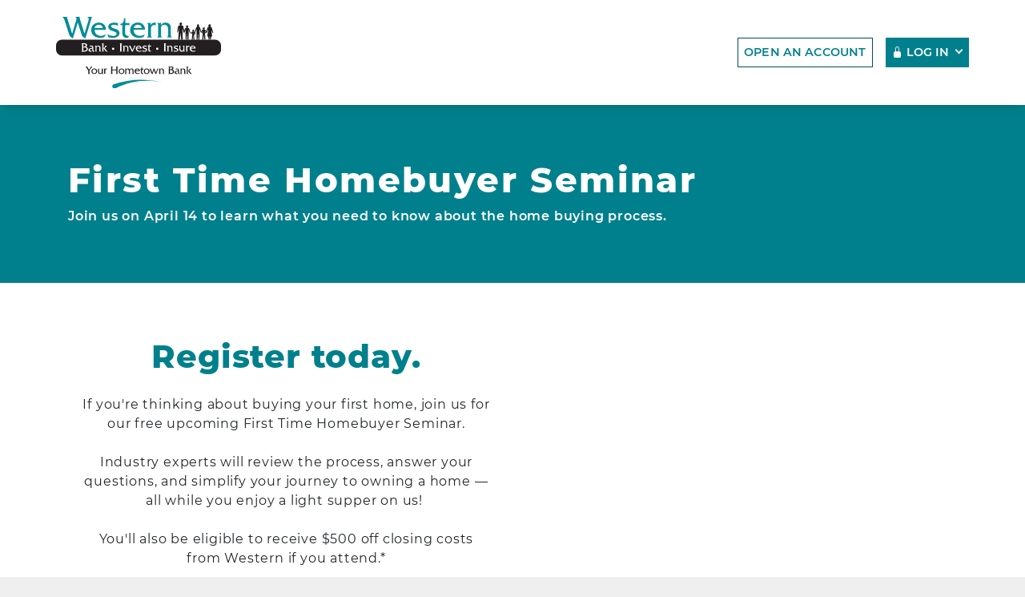

--- FILE ---
content_type: text/html; charset=utf-8
request_url: https://www.westernbanks.com/home-seminar/
body_size: 6084
content:

<!doctype html>
<html lang="en">
<head>
    
<!-- Google Tag Manager -->
<script>
    window.dataLayer = window.dataLayer || [];
    (function(w,d,s,l,i){w[l]=w[l]||[];w[l].push({'gtm.start':new Date().getTime(),event:'gtm.js'});
    var f=d.getElementsByTagName(s)[0], j=d.createElement(s), dl=l!='dataLayer'?'&l='+l:'';
    j.async=true; j.src='https://www.googletagmanager.com/gtm.js?id='+i+dl;
    f.parentNode.insertBefore(j,f);
    })(window,document,'script','dataLayer','GTM-N66NWBS');
</script>
<!-- End Google Tag Manager -->

<meta charset="utf-8">
<meta content="width=device-width, initial-scale=1, shrink-to-fit=no" name="viewport">
<meta http-equiv="X-UA-Compatible" content="IE=edge" />
    <meta name="robots" content="noindex" />

<!-- Pre-Load -->
<link rel="preload" as="font" type="font/woff2" crossorigin="anonymous" href="/fonts/Montserrat/montserrat-v15-latin-regular.woff2" />
<link rel="preload" as="font" type="font/woff2" crossorigin="anonymous" href="/fonts/Montserrat/montserrat-v15-latin-800.woff2" />
<link rel="preload" as="font" type="font/woff2" crossorigin="anonymous" href="/fonts/Montserrat/montserrat-v15-latin-600.woff2" />
<link rel="preload" as="font" type="font/woff2" crossorigin="anonymous" href="/fonts/Montserrat/montserrat-v15-latin-500.woff2" />
<link rel="preload" as="font" type="font/woff2" crossorigin="anonymous" href="/fonts/Montserrat/montserrat-v15-latin-italic.woff2" />
<link rel="preload" as="font" type="font/woff2" crossorigin="anonymous" href="/fonts/Bootstrap-icons/bootstrap-icons.woff2?856008caa5eb66df68595e734e59580d" />
<link rel="preload" as="style" href="/css/umbraco-blockgridlayout.css?v=s718SDUZEkFfU6GHYGDItkPeYn0uQgp3P_lTp6dLXso" />
<link rel="preload" as="style" href="/css/main.css?v=PufADgpSihj5uqHIhTMpGdoyFQdbgThU_32alVKilQE" />
<link rel="preload" as="script" href="/scripts/main.min.js?v=o_JfetZDnPmm2ioUHmwOI6H81dI2w_kUbVEMZTSrI1E" />
<link rel="preload" as="image" type="image/svg+xml" href="/images/western-state-bank-logo.svg" />
<link rel="preload" as="image" href="/images/equal-housing-seal.png" />
<link rel="preload" as="image" href="/images/fdic-seal.png" />

<title>Home Seminar | Western State Bank</title>
<meta name="description" content="See details about our upcoming First Time Homebuyer Seminar. ">
<meta name="theme-color" content="white">
<link rel="canonical" itemprop="url" href="https://www.westernbanks.com/home-seminar/" />

<!-- Favicons -->
<link rel="apple-touch-icon" sizes="180x180" href="/images/favicons/apple-touch-icon.png" />
<link rel="icon" type="image/png" sizes="32x32" href="/images/favicons/favicon-32x32.png" />
<link rel="icon" type="image/png" sizes="16x16" href="/images/favicons/favicon-16x16.png" />
<link rel="icon" type="image/x-icon" href="/images/favicons/favicon.ico" />

<!-- Open Graph -->
<meta property="og:type" content="website" />
<meta property="og:title" content="Home Seminar" />
<meta property="og:description" content="See details about our upcoming First Time Homebuyer Seminar. " />
<meta property="og:url" content="/home-seminar/" />
<meta property="twitter:card" content="summary_large_image" />
    <meta property="og:image" content="/media/k4bh2zqn/fthb-landing-page.jpg?width=1200&amp;height=630&amp;v=1db71d0cfd3ebb0" />
    <meta property="og:image:width" content="1200" />
    <meta property="og:image:height" content="630" />

<!-- Main CSS -->
<link rel="stylesheet" href="/css/umbraco-blockgridlayout.css?v=s718SDUZEkFfU6GHYGDItkPeYn0uQgp3P_lTp6dLXso" />
<link rel="stylesheet" href="/css/main.css?v=PufADgpSihj5uqHIhTMpGdoyFQdbgThU_32alVKilQE" />


    <!-- Structured Data Markup -->
    
</head>
<body>
    <!-- Google Tag Manager (noscript) -->
    <noscript><iframe src="https://www.googletagmanager.com/ns.html?id=GTM-N66NWBS" height="0" width="0" style="display:none;visibility:hidden"></iframe></noscript>
    <!-- End Google Tag Manager (noscript) -->

    
<a href="#main" class="skip-link">Skip to main content</a>

<!-- Site header -->

<header class="site-header">
    <div class="container px-0 py-1 py-lg-2">
        <nav class="site-header__navbar navbar px-lg-0 navbar-expand-lg">
            <div class="site-header__branding navbar-brand">
                    <a href="/" class="site-header__logo"><img src="/images/western-state-bank-logo.svg" data-fallback-img="~/images/western-state-bank-logo.png" alt="Western State Bank"></a>
                <span class="sr-only">Western State Bank</span>
            </div>
            <button class="navbar-toggler" type="button" data-toggle="collapse" data-target="#navbarSupportedContent" aria-controls="navbarSupportedContent" aria-expanded="false">
                <span class="site-header__burger-wrapper toggle-hamburger__wrapper">
                    <span class="site-header__burger-bun toggle-hamburger__bun"></span>
                    <span class="site-header__burger-bun toggle-hamburger__bun"></span>
                    <span class="site-header__burger-bun toggle-hamburger__bun"></span>
                </span>
                <span class="site-header__burger-text toggle-hamburger__text text-uppercase">
                    Menu
                </span>
            </button>
            <div class="site-header__navbar-collapse collapse navbar-collapse" id="navbarSupportedContent">
                <div class="account-nav-container--mobile"></div>
                <div class="site-header__main-nav">
                    <div class="account-nav-container--desktop">
                        <div class="site-header__account-nav">
                                    <a class="btn btn-outline-primary" href="/deposit-account-contact-form/">Open an account</a>
                                <div class="btn-group dropdown">
                                    <button class="btn btn-primary dropdown-toggle" type="button" id="dropdownLogIn" data-toggle="dropdown" aria-expanded="false">
                                        <i class="bi bi-lock-fill"></i> Log In
                                    </button>
                                    <ul class="site-header__login-dropdown dropdown-menu dropdown-menu-right" aria-labelledby="dropdownLogIn">
                                        <li><h4>Choose Account Type</h4></li>
                                            <li><a class="btn btn-secondary" href="https://web15.secureinternetbank.com/PBI_PBI1151/Login/091307149">Personal banking</a></li>
                                            <li><a class="btn btn-secondary" href="https://web15.secureinternetbank.com/EBC_EBC1151/Login/091307149">Business banking</a></li>
                                    </ul>
                                </div>
                        </div>
                    </div>
                </div>
            </div>
        </nav>
    </div>
</header>


    <main id="main" class="site-main">
        
<div class="hero hero--general">
    <div class="container">
        <div class="hero__content">
                <h1 class="display-heading h3">First Time Homebuyer Seminar</h1>
            <p>Join us on April 14 to learn what you need to know about the home buying process.</p>
        </div>
    </div>
</div>


        





<div class="umb-block-grid"
     data-grid-columns="12;"
     style="--umb-block-grid--grid-columns: 12;">
    
<div class="umb-block-grid__layout-container">
        <div
            class="umb-block-grid__layout-item"
            data-content-element-type-alias="layout2Column"
            data-content-element-type-key="97ffaf4b-84f6-36c4-b5ad-901c3b2e3103"
            data-element-udi="umb://element/5595365b831b412d88789d1b3be4a432"
            data-col-span="12"
            data-row-span="1"
            style=" --umb-block-grid--item-column-span: 12; --umb-block-grid--item-row-span: 1; ">


<div class="grid-layout none">
    <div class="container">
        
<div class="umb-block-grid__area-container"
     style="--umb-block-grid--area-grid-columns: 12;">

<div class="umb-block-grid__area"
     data-area-col-span="6"
     data-area-row-span="1"
     data-area-alias="area_0"
     style="--umb-block-grid--grid-columns: 6;--umb-block-grid--area-column-span: 6; --umb-block-grid--area-row-span: 1;">
    
<div class="umb-block-grid__layout-container">
        <div
            class="umb-block-grid__layout-item"
            data-content-element-type-alias="callToActionBlock"
            data-content-element-type-key="a2abddb8-0e78-4249-b02f-d6f0d30e9a86"
            data-element-udi="umb://element/59484061410141bbb5b09e4984a384bf"
            data-col-span="6"
            data-row-span="1"
            style=" --umb-block-grid--item-column-span: 6; --umb-block-grid--item-row-span: 1; ">



<div class="cta-block">
    <div class="cta-block__content px-lg-3">
        <div class="rich-text-area text-center">
            <h3>Register today.</h3>
            <p><p>If you're thinking about buying your first home, join us for our free upcoming First Time Homebuyer Seminar.</p>
<p>Industry experts will review the process, answer your questions, and simplify your journey to owning a home — all while you enjoy a light supper on us!&nbsp;</p>
<p>You'll also be eligible to receive $500 off closing costs from Western if you attend.*</p>
<p><strong>When:&nbsp;</strong>Tuesday, April 14 | 5:30 - 8:00 p.m.&nbsp;</p>
<p><strong>Where:&nbsp;</strong>Western State Bank administration building in West Fargo (825 13th Ave E)</p>
<p><strong>How to register:&nbsp;</strong>Complete the form to reserve your spot</p>
<p><strong>RSVP by April 1 to secure your tickets!</strong></p></p>
        </div>
    </div>
</div>        </div>
</div>

</div>

<div class="umb-block-grid__area"
     data-area-col-span="6"
     data-area-row-span="1"
     data-area-alias="area_1"
     style="--umb-block-grid--grid-columns: 6;--umb-block-grid--area-column-span: 6; --umb-block-grid--area-row-span: 1;">
    
<div class="umb-block-grid__layout-container">
        <div
            class="umb-block-grid__layout-item"
            data-content-element-type-alias="rawHtmlBlock"
            data-content-element-type-key="9d721d6d-c884-44b2-8bbe-720367ca3bf0"
            data-element-udi="umb://element/1f267bd4e25b45b9837691782ca79d64"
            data-col-span="6"
            data-row-span="1"
            style=" --umb-block-grid--item-column-span: 6; --umb-block-grid--item-row-span: 1; ">


<div class="raw-html-block">
    <div class="raw-html-block_content">
<a name="form2007797971" id="formAnchor2007797971"></a>
<script src="https://fs9.formsite.com/include/form/embedManager.js?2007797971"></script>
<script>
EmbedManager.embed({
	key: "https://fs9.formsite.com/res/showFormEmbed?EParam=jFMIig1ZP56CHPyoZ6Kg6AwO3Xm_5UfnFzpUCZwnDno&2007797971",
	width: "100%"
});
</script>    </div>
</div>        </div>
</div>

</div>
</div>

    </div>
</div>        </div>
</div>

</div>


    </main>

    
<footer id="footer" class="site-footer">
    <div class="container px-0">
        <div class="row">
            <div class="col-sm-12 col-lg-4">
                <a href="/" class="site-footer__logo"><img src="/images/western-state-bank-logo.svg" data-fallback-img="~/images/western-state-bank-logo.png" alt="Western State Bank"></a>
            </div>
                    <div class="col-sm-6 col-md-3 col-lg-2">
                        <h3 class="subhead"><a href="/personal/">Personal</a></h3>
                            <ul class="footer-nav">
                                    <li><a href="/personal/checking/">Checking</a></li>
                                    <li><a href="/personal/savings/">Savings</a></li>
                                    <li><a href="/personal/high-balance-deposits/">High-Balance Deposits</a></li>
                                    <li><a href="/personal/mortgages-and-home-equity/">Mortgages and Home Equity</a></li>
                                    <li><a href="/personal/consumer-loans/">Consumer Loans</a></li>
                                    <li><a href="/personal/credit-cards/">Credit Cards</a></li>
                                    <li><a href="/personal/digital-banking/">Digital Banking</a></li>
                                    <li><a href="/personal/clubs-and-programs/">Clubs and Programs</a></li>
                            </ul>
                    </div>
                    <div class="col-sm-6 col-md-3 col-lg-2">
                        <h3 class="subhead"><a href="/business/">Business</a></h3>
                            <ul class="footer-nav">
                                    <li><a href="/business/checking/">Checking</a></li>
                                    <li><a href="/business/savings/">Savings</a></li>
                                    <li><a href="/business/high-balance-deposits/">High-Balance Deposits</a></li>
                                    <li><a href="/business/loans-and-credit-lines/">Loans and Credit Lines</a></li>
                                    <li><a href="/business/credit-cards/">Credit Cards</a></li>
                                    <li><a href="/business/treasury-management/">Treasury Management</a></li>
                                    <li><a href="/business/agricultural-banking/">Agricultural Banking</a></li>
                                    <li><a href="/business/digital-banking/">Digital Banking</a></li>
                                    <li><a href="/business/western-at-work/">Western at Work</a></li>
                            </ul>
                    </div>
                    <div class="col-sm-6 col-md-3 col-lg-2">
                        <h3 class="subhead"><a href="/investments/">Investments</a></h3>
                    </div>
                    <div class="col-sm-6 col-md-3 col-lg-2">
                        <h3 class="subhead"><a href="/western-difference/">Western Difference</a></h3>
                    </div>
        </div>

        <div class="row">
            <div class="site-footer__copyright col-sm-12 col-md-6 col-lg-6">
                <p>Western State Bank &copy; <span id="year">2026</span>. All Rights Reserved.</p>
            </div>
            <div class="col-sm-12 col-md-6 col-lg-6 text-md-right">
                    <div class="site-footer__newsletter-signup">
                        <a href="/newsletter-signup/">Sign up for our newsletter</a>
                    </div>
                    <ul class="site-footer__social-bar">
                            <li><a href="https://facebook.com/westernstatebank" title="facebook"><img src="/images/facebook.svg" alt="Follow us on facebook" width="48" height="48" loading="lazy" /></a></li>
                            <li><a href="https://instagram.com/westernstatebank/" title="instagram"><img src="/images/instagram.svg" alt="Follow us on instagram" width="48" height="48" loading="lazy" /></a></li>
                            <li><a href="https://twitter.com/westernbanks" title="twitter"><img src="/images/twitter.svg" alt="Follow us on twitter" width="48" height="48" loading="lazy" /></a></li>
                            <li><a href="https://www.linkedin.com/company/westernstatebank/" title="linkedin"><img src="/images/linkedin.svg" alt="Follow us on linkedin" width="48" height="48" loading="lazy" /></a></li>
                    </ul>
            </div>
        </div>

            <div class="row">
                <div class="site-footer__disclaimer col-lg-12">
                    <p data-pm-slice="1 1 [&quot;list&quot;,{},&quot;list_item&quot;,{&quot;indent&quot;:1,&quot;type&quot;:&quot;bulleted&quot;}]"><sup>*Valid on new purchases only. Must result in a closed loan to receive discount. Discount can be combined only with Western State Bank’s Hometown Heroes program (regardless of whether other Hometown Hero ads state that offers cannot be combined), and not any other offers. Loan must be originated through the mortgage department. Financing available upon credit approval. </sup><sup>Member FDIC. Equal Housing Lender</sup></p>
<p><sub>No purchase necessary.&nbsp;</sub></p><p>Routing #091307149</p>
<p>NOTICE: Western State Bank has no control over information at any site hyperlinked to or from this site. Western State Bank makes no representation concerning and is not responsible for the quality, content, nature, or reliability of any hyperlinked site and is providing this hyperlink to you only as a convenience. The inclusion of any hyperlink does not imply any endorsement, investigation, verification or monitoring by Western State Bank of any information in any hyperlinked site. In no event shall Western State Bank be responsible for your use of a hyperlinked site.</p>
<p>Bank NMLS #409352</p>
                </div>
            </div>

        <div class="site-footer__legal">
                <div class="row">
                    <div class="col-sm-12 col-md-6 col-lg-8">
                            <ul class="footer-nav site-footer__disclosures">
                                    <li><a href="/media/h4nj43rh/terms-of-use_5_11.pdf" target="_blank">Terms of Use</a></li>
                                    <li><a href="/usa-patriot-act/">USA Patriot Act</a></li>
                                    <li><a href="/media/uw5fvtnm/u-s-consumer-privacy-notice.pdf" target="_blank">Consumer Privacy Notice</a></li>
                                    <li><a href="/privacy-policy/">Privacy Policy</a></li>
                                    <li><a href="/secure-email/">Secure Email</a></li>
                                    <li><a href="/news/">News</a></li>
                            </ul>
                    </div>
                    <div class="site-footer__seals col-sm-12 col-md-6 col-lg-4 text-md-right">
                            <a href="https://www.hud.gov/" target="_bank"><img src="/images/equal-housing-seal.png" alt="U.S. Department of Housing and Urban Development" /></a>
                            <a href="https://www.fdic.gov/" target="_blank"><img src="/images/fdic-seal.png" alt="FDIC" /></a>
                    </div>
                </div>
        </div>
    </div>
</footer>


    
<!-- Project Scripts -->
    <script>
        var safeListArray = ['westernbanks.zixportal.com', 'westernequipmentfinance.com', 'westernbanksmortgage.mymortgage-online.com', 'westernbanks.loanwebcenter.com', 'web15.secureinternetbank.com/PBI_PBI1151/Login/091307149', 'web15.secureinternetbank.com/PBI_PBI1151/Enroll/091307149', 'web15.secureinternetbank.com/EBC_EBC1151/Login/091307149', 'na3.docusign.net', 'powerforms.docusign.net', 'tel:', 'mailto:'];
    </script>
<script src="/scripts/main.min.js?v=o_JfetZDnPmm2ioUHmwOI6H81dI2w_kUbVEMZTSrI1E"></script>

</body>
</html>


--- FILE ---
content_type: text/css
request_url: https://www.westernbanks.com/css/umbraco-blockgridlayout.css?v=s718SDUZEkFfU6GHYGDItkPeYn0uQgp3P_lTp6dLXso
body_size: 384
content:
.umb-block-grid__layout-container{position:relative;display:-ms-grid;display:grid;-ms-grid-columns:(minmax(0,1fr)) [var(--umb-block-grid--grid-columns,1) ];grid-template-columns:repeat(var(--umb-block-grid--grid-columns,1),minmax(0,1fr));grid-auto-flow:row;grid-auto-rows:minmax(50px,-webkit-min-content);grid-auto-rows:minmax(50px,min-content);-moz-column-gap:var(--umb-block-grid--column-gap,0);column-gap:var(--umb-block-grid--column-gap,0);row-gap:var(--umb-block-grid--row-gap,0)}.umb-block-grid__layout-item{position:relative;-ms-grid-column-span:min(var(--umb-block-grid--item-column-span,1) * 3,var(--umb-block-grid--grid-columns));grid-column-end:span min(var(--umb-block-grid--item-column-span,1) * 3,var(--umb-block-grid--grid-columns));grid-row:span var(--umb-block-grid--item-row-span,1)}.umb-block-grid__area-container,.umb-block-grid__block--view::part(area-container){position:relative;display:-ms-grid;display:grid;-ms-grid-columns:(minmax(0,1fr)) [var(--umb-block-grid--area-grid-columns,var(--umb-block-grid--grid-columns,1)) ];grid-template-columns:repeat(var(--umb-block-grid--area-grid-columns,var(--umb-block-grid--grid-columns,1)),minmax(0,1fr));grid-auto-flow:row;grid-auto-rows:minmax(50px,-webkit-min-content);grid-auto-rows:minmax(50px,min-content);-moz-column-gap:var(--umb-block-grid--areas-column-gap,0);column-gap:var(--umb-block-grid--areas-column-gap,0);row-gap:var(--umb-block-grid--areas-row-gap,0)}.umb-block-grid__area{position:relative;height:100%;display:flex;flex-direction:column;-ms-grid-column-span:min(var(--umb-block-grid--area-column-span,1) * 3,var(--umb-block-grid--area-grid-columns));grid-column-end:span min(var(--umb-block-grid--area-column-span,1) * 3,var(--umb-block-grid--area-grid-columns));grid-row:span var(--umb-block-grid--area-row-span,1)}.layout{position:relative;border-radius:3px;height:100%;box-sizing:border-box;border:1px solid #e9e9eb;background-color:#fff;padding:20px}@media (min-width:1024px){.umb-block-grid__layout-item{-ms-grid-column-span:min(var(--umb-block-grid--item-column-span,1),var(--umb-block-grid--grid-columns));grid-column-end:span min(var(--umb-block-grid--item-column-span,1),var(--umb-block-grid--grid-columns))}.umb-block-grid__area{-ms-grid-column-span:min(var(--umb-block-grid--area-column-span,1),var(--umb-block-grid--area-grid-columns));grid-column-end:span min(var(--umb-block-grid--area-column-span,1),var(--umb-block-grid--area-grid-columns))}}
/*# sourceMappingURL=umbraco-blockgridlayout.css.map */


--- FILE ---
content_type: text/css
request_url: https://tags.srv.stackadapt.com/sa.css
body_size: -11
content:
:root {
    --sa-uid: '0-00a2ead6-d52f-530a-543a-bb39b43e1d9b';
}

--- FILE ---
content_type: image/svg+xml
request_url: https://www.westernbanks.com/images/instagram.svg
body_size: 540
content:
<?xml version="1.0" encoding="UTF-8"?>
<svg id="Layer_3" data-name="Layer 3" xmlns="http://www.w3.org/2000/svg" viewBox="0 0 48 48">
  <defs>
    <style>
      .cls-1 {
        fill: #bababa;
      }
    </style>
  </defs>
  <path class="cls-1" d="m24,0c-6.51,0-7.33.03-9.89.14-2.56.12-4.3.52-5.83,1.12-1.6.6-3.05,1.55-4.25,2.77-1.22,1.2-2.17,2.65-2.77,4.25-.59,1.52-1,3.27-1.12,5.82C.03,16.66,0,17.48,0,24s.03,7.33.14,9.89c.12,2.56.52,4.3,1.12,5.83.61,1.58,1.43,2.92,2.77,4.25,1.33,1.33,2.67,2.16,4.25,2.77,1.53.59,3.27,1,5.83,1.12,2.56.11,3.38.14,9.9.14s7.33-.03,9.89-.14c2.55-.12,4.3-.52,5.83-1.12,1.6-.6,3.05-1.55,4.25-2.77,1.33-1.33,2.15-2.67,2.77-4.25.59-1.53,1-3.27,1.12-5.83.11-2.56.14-3.37.14-9.89s-.03-7.33-.14-9.9c-.12-2.55-.53-4.3-1.12-5.82-.6-1.6-1.55-3.05-2.77-4.25-1.2-1.22-2.65-2.17-4.25-2.77-1.53-.59-3.28-1-5.83-1.12-2.56-.11-3.38-.14-9.9-.14h0,0Zm-2.15,4.33h2.15c6.41,0,7.17.02,9.7.14,2.34.1,3.61.5,4.46.82,1.12.43,1.92.96,2.76,1.8s1.36,1.64,1.79,2.76c.33.84.72,2.11.82,4.46.12,2.53.14,3.29.14,9.69s-.02,7.17-.14,9.7c-.1,2.34-.5,3.61-.82,4.45-.38,1.04-1,1.98-1.8,2.76-.84.84-1.64,1.36-2.76,1.79-.84.33-2.11.72-4.45.83-2.53.11-3.29.14-9.7.14s-7.17-.03-9.7-.14c-2.34-.11-3.61-.5-4.46-.83-1.04-.38-1.99-1-2.76-1.79-.8-.77-1.41-1.72-1.8-2.76-.33-.84-.72-2.11-.82-4.45-.11-2.53-.14-3.29-.14-9.7s.02-7.16.14-9.69c.11-2.34.5-3.61.83-4.46.43-1.12.96-1.92,1.8-2.76.84-.84,1.64-1.36,2.76-1.79.85-.33,2.11-.72,4.46-.83,2.21-.1,3.07-.13,7.55-.13,0,0,0,0,0,0Zm14.96,3.98c-1.59,0-2.88,1.29-2.88,2.88s1.29,2.88,2.88,2.88h0c1.59,0,2.88-1.29,2.88-2.88s-1.29-2.88-2.88-2.88Zm-12.81,3.37c-6.81-.11-12.41,5.33-12.52,12.13-.11,6.81,5.33,12.41,12.13,12.52.13,0,.26,0,.38,0,6.81-.11,12.24-5.71,12.13-12.52-.1-6.66-5.48-12.03-12.13-12.13Zm0,4.32c4.42,0,8,3.58,8,8s-3.58,8-8,8h0c-4.42,0-8-3.58-8-8s3.58-8,8-8Z"/>
</svg>

--- FILE ---
content_type: image/svg+xml
request_url: https://www.westernbanks.com/images/western-state-bank-logo.svg
body_size: 4552
content:
<?xml version="1.0" encoding="utf-8"?>
<!-- Generator: Adobe Illustrator 25.3.1, SVG Export Plug-In . SVG Version: 6.00 Build 0)  -->
<svg version="1.1" id="Layer_1" xmlns="http://www.w3.org/2000/svg" xmlns:xlink="http://www.w3.org/1999/xlink" x="0px" y="0px" width="225px" viewBox="0 0 244.9 105.3" style="enable-background:new 0 0 244.9 105.3;" xml:space="preserve">
<style type="text/css">
	.st0{fill:#231F20;}
	.st1{fill:#008D96;}
	.st2{fill:#FFFFFF;}
</style>
<path class="st0" d="M49.5,81.7c0,1,0,1.5,0.9,2.1l0,0h-3.3l0,0c0.8-0.4,0.7-1.5,0.7-2.3V79L45,74.6c-0.4-0.7-0.9-1.3-1.6-1.7H45
	c0.5-0.1,0.9,0.1,1.3,0.5l2.7,4.4l2.1-3.1c0.3-0.4,0.7-1.2-0.3-1.7v0h2.9L49.5,79V81.7z"/>
<path class="st0" d="M52.5,80c0-2.3,1.9-4.2,4.2-4.1c0.1,0,0.1,0,0.2,0c2.2-0.1,4.1,1.6,4.2,3.8c0,0.1,0,0.1,0,0.2
	c0,2.3-2,4.2-4.3,4.2c0,0-0.1,0-0.1,0c-2.2,0.1-4.1-1.6-4.2-3.9C52.5,80.1,52.5,80.1,52.5,80z M59.4,80.2c0-1.6-0.9-3.2-2.7-3.2
	c-1.4,0-2.6,1.1-2.6,2.6c0,0.1,0,0.1,0,0.2c0,1.5,0.9,3.2,2.6,3.2c1.4,0,2.6-1.1,2.6-2.5C59.4,80.4,59.4,80.3,59.4,80.2L59.4,80.2z"
	/>
<path class="st0" d="M68,76.1c0.4,0,0.9,0.1,1.3-0.2h0.1V82c0,0.8-0.1,1.4,0.6,1.8l0,0h-2.2v-1.1c-0.5,0.9-1.4,1.4-2.4,1.3
	c-2,0-2.9-1.1-2.9-3.5V78c0-0.8,0.1-1.4-0.6-1.8v0h1.1c0.3,0,0.7,0,1-0.2l0,0v4.4c0,1.5,0.4,2.5,1.9,2.5c1.1,0,2-1,1.9-2.1
	c0,0,0-0.1,0-0.1V78c0-0.8,0.1-1.4-0.6-1.8v0L68,76.1z"/>
<path class="st0" d="M72,76.1c0.3,0,0.7,0,1-0.2h0v1.3c0.4-0.8,1.1-1.3,2-1.3h0.6v1.5c-0.2-0.2-0.5-0.3-0.8-0.3
	c-1.3,0-1.8,0.7-1.8,2.4v2.4c0,0.8-0.1,1.4,0.6,1.8l0,0h-2.8l0,0c0.7-0.4,0.6-1,0.6-1.8v-4c0-0.8,0.1-1.4-0.6-1.8v0L72,76.1z"/>
<path class="st0" d="M83.5,78.5v3c0,0.8-0.1,2,0.7,2.3l0,0h-3.1l0,0c0.8-0.3,0.7-1.5,0.7-2.3v-6.3c0-0.8,0.1-2-0.7-2.3v0h3.2v0
	c-0.8,0.3-0.7,1.5-0.7,2.3v2.1h6v-2.1c0-0.8,0.1-2-0.7-2.3v0H92v0c-0.9,0.3-0.8,1.5-0.8,2.3v6.3c0,0.8-0.1,2,0.8,2.3l0,0h-3.2l0,0
	c0.9-0.3,0.7-1.5,0.7-2.3v-3H83.5z"/>
<path class="st0" d="M92.9,80c0-2.3,1.9-4.2,4.2-4.1c0.1,0,0.2,0,0.2,0c2.2-0.1,4.1,1.6,4.2,3.8c0,0.1,0,0.1,0,0.2
	c0,2.3-2,4.2-4.3,4.2c0,0-0.1,0-0.1,0c-2.2,0.1-4.1-1.6-4.2-3.9C92.9,80.1,92.9,80.1,92.9,80z M99.8,80.2c0-1.6-0.9-3.2-2.7-3.2
	c-1.4,0-2.6,1.1-2.6,2.6c0,0.1,0,0.1,0,0.2c0,1.5,0.9,3.2,2.6,3.2c1.4,0,2.6-1.1,2.6-2.5C99.8,80.4,99.8,80.3,99.8,80.2L99.8,80.2z"
	/>
<path class="st0" d="M103.3,76.1c0.3,0,0.7-0.1,1-0.2h0.1v1.3c0.5-0.9,1.4-1.4,2.4-1.3c1.1-0.1,2.1,0.5,2.6,1.5
	c0.6-0.9,1.6-1.5,2.7-1.5c2.4,0,3,1.4,3,3.5V82c0,0.7-0.1,1.5,0.7,1.8l0,0h-2.9l0,0c0.7-0.4,0.6-1,0.6-1.8v-2.2
	c0-1.7-0.5-2.8-1.9-2.8c-1.5,0-1.9,1-1.9,2.5V82c0,0.8-0.1,1.4,0.6,1.8l0,0h-2.8l0,0c0.7-0.4,0.6-1,0.6-1.8v-2.3
	c0-1.8-0.9-2.6-1.9-2.6c-1.3,0-1.9,0.8-1.9,2.4V82c0,0.8-0.1,1.4,0.6,1.8l0,0h-2.8l0,0c0.7-0.4,0.6-1,0.6-1.8v-4
	c0-0.8,0.1-1.4-0.6-1.8v0L103.3,76.1z"/>
<path class="st0" d="M118.3,79.7c-0.1,1.7,1.3,3.2,3,3.2c0.1,0,0.2,0,0.3,0c1,0,2-0.3,2.8-0.9h0l-0.8,1.6c-0.7,0.3-1.5,0.4-2.3,0.4
	c-2.9,0-4.8-1.8-4.8-4.1c0-2.2,1.7-4,3.9-4c0.1,0,0.2,0,0.3,0c2-0.1,3.7,1.4,3.8,3.4c0,0.1,0,0.3,0,0.4H118.3z M122.7,78.7
	c-0.1-1.1-1.1-1.8-2.1-1.7c0,0,0,0,0,0c-1.1-0.1-2,0.7-2.2,1.7H122.7z"/>
<path class="st0" d="M127.6,80.6c0,0.6-0.2,2.4,1.6,2.4c0.2,0,0.5-0.1,0.7-0.2L129,84c-0.2,0.1-0.4,0.1-0.5,0.1
	c-2.6,0-2.4-2.7-2.4-3.3v-3.5h-1.1v-0.6c1.6-0.3,2-1.4,2-3h0.7v2.5h1.6c0.2,0,0.4,0,0.6-0.1l0,0v1.5l0,0c-0.3-0.4-0.8-0.3-1.2-0.3
	h-1L127.6,80.6z"/>
<path class="st0" d="M130.3,80c0-2.3,1.9-4.2,4.2-4.1c0.1,0,0.2,0,0.2,0c2.2-0.1,4.1,1.6,4.2,3.8c0,0.1,0,0.1,0,0.2
	c0,2.3-2,4.2-4.3,4.2c0,0,0,0-0.1,0c-2.2,0.1-4.1-1.6-4.2-3.9C130.3,80.1,130.3,80.1,130.3,80z M137.2,80.2c0-1.6-0.9-3.2-2.7-3.2
	c-1.4,0-2.6,1.1-2.6,2.6c0,0.1,0,0.1,0,0.2c0,1.5,0.9,3.2,2.6,3.2c1.4,0,2.6-1.1,2.6-2.5C137.2,80.4,137.2,80.3,137.2,80.2
	L137.2,80.2z"/>
<path class="st0" d="M139.1,76.1c0.5,0.1,1.1,0,1.5-0.2h0c0,0.3,0.1,0.6,0.2,0.9l2,5.1l1.5-3.9c0.2-0.6,0.6-1.4-0.2-1.8v0h2.2v0.2
	c0.1,0.3,0.1,0.5,0.2,0.8l1.7,4.7l1.6-3.9c0.2-0.6,0.7-1.3-0.2-1.8v0h2.2l-3.3,8c-0.9-0.3-1.5-1.1-1.7-2l-1.4-3.9l-2.3,5.9
	c-0.9-0.3-1.6-1.1-1.8-2l-1.9-4.7c-0.1-0.5-0.4-1-0.9-1.3v0L139.1,76.1z"/>
<path class="st0" d="M153.7,76.1c0.4,0,0.8,0,1.1-0.2h0v1.3c0.5-0.8,1.4-1.3,2.4-1.3c1,0,1.9,0.4,2.5,1.2c0.4,0.8,0.5,1.6,0.4,2.5
	V82c0,0.8-0.1,1.4,0.6,1.8l0,0H158l0,0c0.7-0.4,0.6-1,0.6-1.8v-2.3c0-1.8-0.5-2.7-2-2.7s-1.8,1-1.8,2v3c0,0.8-0.1,1.4,0.6,1.8l0,0
	h-2.8l0,0c0.7-0.4,0.6-1,0.6-1.8v-4c0-0.8,0.1-1.4-0.6-1.8v0L153.7,76.1z"/>
<path class="st0" d="M167.5,75.2c0-0.8,0.1-2-0.7-2.3v0h4c2.2,0,3.5,0.9,3.5,2.4c0,1-0.7,1.9-1.7,2.2c1.5,0.2,2.7,1.5,2.7,3
	c-0.1,1.3-0.8,2.4-2,2.9c-1.2,0.5-2.5,0.6-3.8,0.5h-2.8l0,0c0.8-0.3,0.7-1.5,0.7-2.3L167.5,75.2z M169.7,77.2c1.1,0,2.6-0.4,2.6-1.7
	c0-1-0.9-1.7-1.8-1.7c-0.1,0-0.2,0-0.3,0l-1.1,0.1v3.3H169.7z M170.6,82.6c1.4,0.1,2.8-0.5,2.8-2.1s-1.6-2.3-3-2.2l-1.2,0.1v4.1
	L170.6,82.6z"/>
<path class="st0" d="M183.3,84.1c-1.1-0.1-2.2-0.4-2.2-1.8v-2.6c-0.5,0.2-1.1,0.4-1.6,0.5c-0.8,0.2-1.7,0.4-1.7,1.4s0.9,1.4,1.8,1.4
	c0.4,0,0.8-0.1,1.2-0.2l-1,1.2c-0.3,0.1-0.6,0.1-0.9,0.1c-1.4,0.1-2.7-0.9-2.9-2.3c0,0,0-0.1,0-0.1c0-3.1,5-1.7,5-3.5
	c0-0.8-1-1.1-1.6-1.1c-0.8,0-1.6,0.3-2.3,0.7l1.1-1.7l1.1-0.1c1.8,0,3.2,0.5,3.2,2.5V81c0,1.3,0,1.8,1.4,2L183.3,84.1z"/>
<path class="st0" d="M185.5,76.1c0.4,0,0.8,0,1.1-0.2h0v1.3c0.5-0.8,1.4-1.3,2.4-1.3c1,0,1.9,0.4,2.5,1.2c0.4,0.8,0.5,1.6,0.4,2.5
	V82c0,0.8-0.1,1.4,0.6,1.8l0,0h-2.8l0,0c0.7-0.4,0.6-1,0.6-1.8v-2.3c0-1.8-0.5-2.7-2-2.7s-1.8,1-1.8,2v3c0,0.8-0.1,1.4,0.6,1.8l0,0
	h-2.8l0,0c0.7-0.4,0.6-1,0.6-1.8v-4c0-0.8,0.1-1.4-0.6-1.8v0L185.5,76.1z"/>
<path class="st0" d="M194.6,72.8c0.4,0.1,0.7,0,1-0.3h0V82c0,0.8-0.1,1.4,0.6,1.8l0,0h-2.8l0,0c0.7-0.4,0.6-1,0.6-1.8v-7.3
	c0-0.8,0.1-1.4-0.6-1.8v0L194.6,72.8z M196,79.5l1.4-1.5c0.2-0.3,0.9-0.9,0.9-1.4c0-0.2-0.1-0.4-0.3-0.5v0h2.6l-2.8,3.2l2,2.6
	c0.5,0.7,1.1,1.4,1.8,1.9h-1.3c-0.7,0-1.4-0.3-1.7-0.9L196,79.5z"/>
<path class="st1" d="M154.7,95.6c-22.8-5.3-46.6-4.2-68.8,3.3l-0.2,0.1l0,0c-1.7,0.6-2.6,2.5-2,4.2c0.5,1.4,1.8,2.2,3.3,2.2
	c0.5-0.1,1-0.2,1.5-0.4c21.1-10.5,45-13.6,68.1-8.9L154.7,95.6z"/>
<path class="st0" d="M8.9,33.5h227.2c4.9,0,8.9,4,8.9,8.8v0v5.7c0,4.9-4,8.8-8.9,8.8l0,0H8.9c-4.9,0-8.9-4-8.9-8.8v-5.7
	C0,37.5,4,33.5,8.9,33.5C8.8,33.5,8.8,33.5,8.9,33.5z"/>
<path class="st2" d="M38.6,41.5c0-0.8,0.1-2.2-0.8-2.5v-0.1h4.4c2.4,0,3.9,1,3.9,2.7c0,1.1-0.8,2.1-1.9,2.4c1.7,0.2,3,1.6,3,3.3
	c-0.1,1.4-0.9,2.7-2.2,3.2c-1.3,0.5-2.7,0.7-4.1,0.6h-3.1l0,0c0.9-0.4,0.8-1.7,0.8-2.5L38.6,41.5z M41.1,43.8c1.2,0,2.9-0.4,2.9-1.9
	c-0.1-1.1-1-1.9-2.1-1.8c-0.1,0-0.1,0-0.2,0l-1.2,0.1v3.6H41.1z M42.1,49.7c1.5,0.1,3.1-0.5,3.1-2.3s-1.7-2.6-3.4-2.5L40.5,45v4.6
	L42.1,49.7z"/>
<path class="st2" d="M56.2,51.3c-1.2-0.1-2.4-0.4-2.4-1.9v-2.9c-0.6,0.3-1.2,0.4-1.8,0.6c-0.9,0.2-1.9,0.4-1.9,1.5s1,1.5,2,1.5
	c0.5,0,0.9-0.1,1.3-0.3l-1.1,1.4c-0.3,0.1-0.7,0.1-1,0.1c-1.6,0.2-3-1-3.1-2.5c0-0.1,0-0.1,0-0.2c0-3.5,5.5-1.9,5.5-3.9
	c0-0.9-1.1-1.2-1.8-1.2c-0.9,0.1-1.7,0.3-2.5,0.7l1.2-1.9l1.2-0.1c2,0,3.5,0.6,3.5,2.8v2.8c0,1.5,0,2,1.6,2.2L56.2,51.3z"/>
<path class="st2" d="M58.8,42.5c0.4,0,0.9,0,1.2-0.2h0.1v1.4c0.6-0.9,1.5-1.4,2.6-1.4c1.1,0,2.1,0.4,2.8,1.3
	c0.4,0.9,0.6,1.8,0.5,2.8V49c0,0.9-0.1,1.5,0.7,2l0,0h-3.1l0,0c0.8-0.5,0.7-1.1,0.7-2v-2.5c0-2-0.6-3-2.2-3s-2,1.1-2,2.2V49
	c0,0.9-0.1,1.5,0.7,2l0,0h-3.1l0,0c0.8-0.5,0.7-1.1,0.7-2v-4.4c0-0.9,0.1-1.5-0.7-2v-0.1L58.8,42.5z"/>
<path class="st2" d="M69.1,38.9c0.4,0.1,0.8,0,1.1-0.3h0.1V49c0,0.9-0.1,1.5,0.7,2l0,0h-3.1l0,0c0.8-0.5,0.7-1.1,0.7-2v-8.1
	c0-0.9,0.1-1.5-0.7-2v-0.1L69.1,38.9z M70.6,46.3l1.5-1.7c0.3-0.3,0.9-1,0.9-1.5c0-0.2-0.1-0.4-0.4-0.5v-0.1h2.8l-3.1,3.6l2.3,2.9
	c0.5,0.8,1.2,1.5,2,2.1h-1.4c-0.8,0-1.5-0.3-1.9-1L70.6,46.3z"/>
<path class="st2" d="M84.8,48.6c-1,0-1.8-0.8-1.8-1.7c0,0,0-0.1,0-0.1c0-1,0.9-1.7,1.8-1.6c1,0.1,1.7,0.9,1.6,1.8
	C86.5,47.8,85.7,48.5,84.8,48.6z"/>
<path class="st2" d="M95.2,41.5c0-0.9,0.1-2.2-0.8-2.5v-0.1h3.5v0.1c-0.9,0.4-0.8,1.7-0.8,2.5v7c0,0.8-0.1,2.2,0.8,2.5l0,0h-3.5l0,0
	c0.9-0.3,0.8-1.7,0.8-2.5V41.5z"/>
<path class="st2" d="M100.2,42.5c0.4,0,0.9,0,1.2-0.2h0v1.4c0.6-0.9,1.5-1.4,2.6-1.4c1.1,0,2.1,0.4,2.8,1.3c0.4,0.9,0.6,1.8,0.5,2.8
	V49c0,0.9-0.1,1.5,0.7,2l0,0H105l0,0c0.8-0.5,0.7-1.1,0.7-2v-2.5c0-2-0.5-3-2.2-3s-2,1.1-2,2.2V49c0,0.9-0.1,1.5,0.7,2l0,0h-3.1l0,0
	c0.8-0.5,0.7-1.1,0.7-2v-4.4c0-0.9,0.1-1.5-0.7-2v-0.1L100.2,42.5z"/>
<path class="st2" d="M108.8,42.5c0.5,0.1,1,0,1.5-0.2h0.1c0.1,0.3,0.2,0.6,0.3,0.9l2.7,6l2.1-4.6c0.4-0.8,0.8-1.6-0.2-2v-0.1h2.6
	l-4.2,8.9c-1.1-0.6-1.5-0.8-2-1.9l-2.3-4.9c-0.4-1-0.5-1.4-1.6-2v-0.1L108.8,42.5z"/>
<path class="st2" d="M120.3,46.5c-0.1,1.9,1.4,3.5,3.3,3.6c0.1,0,0.2,0,0.4,0c1.1,0,2.1-0.3,3-1h0.1l-0.9,1.7
	c-0.8,0.3-1.7,0.5-2.5,0.5c-3.1,0-5.3-2-5.3-4.5c-0.1-2.4,1.8-4.4,4.2-4.4c0.1,0,0.3,0,0.4,0c2.2-0.1,4.1,1.6,4.2,3.8
	c0,0.1,0,0.3,0,0.4L120.3,46.5z M125.1,45.4c-0.1-1.2-1.2-2-2.3-1.9c0,0,0,0-0.1,0c-1.2-0.1-2.2,0.8-2.4,1.9H125.1z"/>
<path class="st2" d="M134.2,44.1c-0.7-0.4-1.5-0.6-2.3-0.6c-0.6,0-1.7,0.1-1.7,0.9c0,1.6,5,1.1,5,4c0,1.7-1.8,2.9-4.1,2.9
	c-0.8,0-1.6-0.1-2.4-0.4L128,49c1,0.7,2.2,1,3.5,1c0.8,0,2-0.3,2-1.2c0-1.9-5-1.3-5-4.1c0-2,2-2.5,3.6-2.5c0.7,0,1.4,0.1,2.1,0.2
	L134.2,44.1z"/>
<path class="st2" d="M138.7,47.4c0,0.7-0.2,2.6,1.8,2.6c0.3,0,0.5-0.1,0.7-0.2l-1,1.3c-0.2,0.1-0.4,0.1-0.6,0.1
	c-2.9,0-2.6-3-2.6-3.7v-3.9h-1.3v-0.7c1.7-0.3,2.2-1.6,2.2-3.3h0.7v2.8h1.8c0.2,0,0.5,0,0.7-0.1h0.1v1.7h-0.1
	c-0.3-0.4-0.9-0.4-1.3-0.4h-1.1L138.7,47.4z"/>
<path class="st2" d="M150.3,48.6c-1,0-1.8-0.8-1.8-1.7c0,0,0-0.1,0-0.1c0.1-1,0.9-1.7,1.8-1.6s1.7,0.9,1.6,1.8
	C151.9,47.8,151.2,48.5,150.3,48.6z"/>
<path class="st2" d="M160.6,41.5c0-0.9,0.1-2.2-0.8-2.5v-0.1h3.5v0.1c-0.9,0.4-0.8,1.7-0.8,2.5v7c0,0.8-0.1,2.2,0.8,2.5l0,0h-3.5
	l0,0c0.9-0.3,0.8-1.7,0.8-2.5V41.5z"/>
<path class="st2" d="M165.7,42.5c0.4,0,0.9,0,1.2-0.2h0v1.4c0.6-0.9,1.5-1.4,2.6-1.4c1.1,0,2.1,0.4,2.8,1.3c0.4,0.9,0.6,1.8,0.5,2.8
	V49c0,0.9-0.1,1.5,0.7,2l0,0h-3.1l0,0c0.8-0.5,0.7-1.1,0.7-2v-2.5c0-2-0.5-3-2.2-3s-2,1.1-2,2.2V49c0,0.9-0.1,1.5,0.7,2l0,0h-3.1
	l0,0c0.8-0.5,0.7-1.1,0.7-2v-4.4c0-0.9,0.1-1.5-0.7-2v-0.1L165.7,42.5z"/>
<path class="st2" d="M180.6,44.1c-0.7-0.4-1.5-0.6-2.3-0.6c-0.6,0-1.7,0.1-1.7,0.9c0,1.6,5,1.1,5,4c0,1.7-1.8,2.9-4.1,2.9
	c-0.8,0-1.6-0.1-2.4-0.4l-0.6-1.8c1,0.7,2.2,1,3.5,1c0.8,0,2-0.3,2-1.2c0-1.9-5-1.3-5-4.1c0-2,2-2.5,3.6-2.5c0.7,0,1.4,0.1,2.1,0.2
	L180.6,44.1z"/>
<path class="st2" d="M189.2,42.5c0.5,0,1,0.1,1.4-0.2h0V49c0,0.9-0.1,1.5,0.7,2l0,0H189v-1.2c-0.5,1-1.6,1.5-2.7,1.4
	c-2.2,0-3.2-1.2-3.2-3.8v-2.9c0-0.9,0.1-1.5-0.7-2v-0.1h1.2c0.4,0,0.8,0,1.1-0.2l0,0v4.8c0,1.7,0.5,2.8,2.1,2.8
	c1.2,0,2.2-1.1,2.1-2.3c0-0.1,0-0.1,0-0.2v-2.8c0-0.9,0.1-1.5-0.7-2v-0.1L189.2,42.5z"/>
<path class="st2" d="M193.8,42.5c0.4,0.1,0.8,0,1.1-0.2h0.1v1.4c0.4-0.8,1.2-1.4,2.2-1.4l0.7,0.1V44c-0.2-0.2-0.5-0.3-0.9-0.3
	c-1.4,0-2,0.7-2,2.6V49c0,0.9-0.1,1.5,0.7,2l0,0h-3.1l0,0c0.8-0.5,0.7-1.1,0.7-2v-4.4c0-0.9,0.1-1.5-0.7-2v-0.1L193.8,42.5z"/>
<path class="st2" d="M200.5,46.5c-0.1,1.9,1.4,3.5,3.3,3.6c0.1,0,0.2,0,0.4,0c1.1,0,2.1-0.3,3-1l0,0l-0.9,1.7
	c-0.8,0.3-1.7,0.5-2.6,0.5c-3.1,0-5.3-2-5.3-4.5c-0.1-2.4,1.8-4.4,4.2-4.4c0.1,0,0.3,0,0.4,0c2.2-0.1,4.1,1.6,4.2,3.8
	c0,0.1,0,0.2,0,0.4L200.5,46.5z M205.3,45.4c-0.1-1.2-1.2-2-2.3-1.9c0,0,0,0-0.1,0c-1.2-0.1-2.2,0.8-2.4,1.9H205.3z"/>
<path class="st0" d="M221,24.7l2.6-2.4c0,0-1.7-2.9-1.9-3.1l-0.1-0.1c-0.3-0.3-0.6-0.4-1-0.4h-0.6v-0.3c0.3-0.1,0.5-0.4,0.6-0.6
	c0.2,0,0.3-0.4,0.3-0.8c0-0.2,0-0.5-0.1-0.7c0-0.1,0.1-0.1,0.1-0.2c0-0.3-0.6-0.6-1.3-0.6s-1.3,0.3-1.3,0.6v0l0,0
	c-0.2,0-0.4,0.3-0.4,0.8s0.1,0.8,0.2,0.8c0.1,0.3,0.3,0.5,0.6,0.6l0,0v0.3h-0.6c-0.4,0-0.7,0.1-1,0.4l-0.1,0.1
	c-0.2,0.2-1.9,3.1-1.9,3.1l2.7,2.5l-0.1,0.4l-0.8,8.5h1.7l0.8-7.4l0.8,7.4h1.7l-0.8-8.5L221,24.7z M221.2,20.9l0.9,1.3l-1.1,1
	L221.2,20.9z M216.6,22.3l1-1.3l0.2,2.4L216.6,22.3z"/>
<path class="st0" d="M205.1,26.7l2-2.1l-0.5-0.9l0.1-0.1c0,0-0.8-1.3-0.9-1.4l-0.1-0.1c-0.2-0.2-0.6-0.3-0.9-0.3h-0.5v-0.3l0,0
	c0.2-0.1,0.4-0.3,0.5-0.6c0.2,0,0.3-0.4,0.3-0.7c0-0.2,0-0.4-0.1-0.6c0,0,0.1-0.1,0.1-0.2c0-0.3-0.5-0.5-1.2-0.5s-1.2,0.2-1.2,0.5
	c0,0,0,0,0,0l0,0c-0.2,0-0.4,0.3-0.4,0.7s0.1,0.7,0.2,0.8c0.1,0.3,0.3,0.5,0.6,0.6v0.2h-0.5c-0.3,0-0.6,0.1-0.9,0.3l-0.1,0.1
	l-0.8,1.3l0,0.1l-0.2,0.3l-1.1-1.4h-0.9l2.1,2.8l0.8-0.9l0.1,0.1l0.6-0.8v2.5l0.1,0.3l-0.2,0.6l-0.6,6.8h1.4l0.6-5.9l0.6,5.9h1.4
	l-0.7-6.7L205.1,26.7z M205.1,23.6l0.5,0.7h0.1l0.1,0.3l-0.8,1.3L205.1,23.6z"/>
<path class="st0" d="M214.7,18.9l-1.1-3.4c-0.2-0.4-0.6-0.6-1-0.7l-0.9-0.1c0.3-0.1,0.6-0.2,0.8-0.5c-0.4-0.4-0.2-1.1-0.2-1.8l0,0
	c0-0.8-0.7-1.5-1.5-1.5l0,0c-0.8,0-1.5,0.7-1.5,1.5l0,0c0,0.7,0.2,1.4-0.2,1.8c0.2,0.3,0.5,0.4,0.8,0.5l0,0l-0.9,0.1
	c-0.4,0-0.8,0.3-1,0.7l-1.1,3.4l-1.3,4h1.1l1.7-4l0.5-1.2l-0.4,3.5l0.3,0.1l-0.3,1.8l0.2,10.7h1.4l0.6-9.6h0.1l0.6,9.6h1.5l0.2-10.7
	l-0.3-1.8l0.3-0.1l-0.4-3.5l0.5,1.2l1.7,4h1.1L214.7,18.9z"/>
<path class="st0" d="M189.2,22.8h1.2l-0.6-4.4l-0.5-1.9l0.2,0l-0.6-2c-0.1-0.3-0.1-0.6-0.2-0.9v-0.1c-0.2-0.4-0.6-0.6-1.1-0.7l0,0
	l-1.6-0.3v-0.6l0,0c0.2-0.2,0.4-0.4,0.6-0.7c0.2-0.1,0.4-0.5,0.4-1c0-0.3-0.1-0.6-0.2-0.8c0.1-0.1,0.1-0.2,0.1-0.2
	c0-0.4-0.7-0.7-1.6-0.7s-1.6,0.3-1.6,0.7c0,0,0,0,0,0.1l0,0c-0.2,0-0.5,0.4-0.5,1s0.1,1,0.3,1c0.1,0.3,0.3,0.5,0.6,0.7l0,0v0.6
	l-1.6,0.3l0,0c-0.4,0.1-0.8,0.3-1.1,0.7v0.1c-0.1,0.3-0.2,0.5-0.2,0.8l-0.6,2.1h0.3l-0.5,1.9l-0.6,4.4h1.1l1.1-4.4l0.4-2.1l-0.1,4.5
	l0.1,0.3l-0.2,1l-0.1,1.5l-0.8,10h2.3l1.2-10.5l1.1,10.5h2.3l-0.5-10.1l0-1.4l-0.2-1l0.1-0.3l-0.1-4.5l0.4,2.1L189.2,22.8z"/>
<path class="st0" d="M198.6,20.1l-0.5-1.4l0.1-0.1l0,0l-0.8-1.7c-0.2-0.4-0.6-0.6-1.1-0.6l-0.8-0.2h-0.1v-0.5c0.1,0,0.2,0,0.3,0
	c0.2,0,0.5-0.1,0.7-0.2c-0.4-0.3-0.3-0.8-0.4-1.5l0,0c0-0.8-0.7-1.4-1.5-1.4c-0.8,0-1.4,0.6-1.4,1.4l0,0c0,0.6,0,1.1-0.4,1.5
	c0.2,0.1,0.4,0.2,0.7,0.2c0.1,0,0.2,0,0.3,0v0.5h-0.1l-0.8,0.2c-0.4,0-0.8,0.2-1.1,0.6l-0.8,1.6l0.1,0.1l-0.5,1.4l-1,3.5h1l1.5-3.5
	l0.5-1.1l-0.2,3.1l0.1,0.2l-0.3,1.5l0.4,9.9h1.4l0.6-9h0.1l0.6,9h1.4l0.4-9.9l-0.3-1.5l0.1-0.2l-0.2-3.1l0.5,1.1l1.5,3.5h1
	L198.6,20.1z"/>
<path class="st0" d="M230.7,19.9l1.4,3.5h1.3l-1-3.5c0,0-1.2-3.8-1.3-4.2c-0.2-0.4-0.7-0.7-1.1-0.8l-1.2-0.1v-0.3h0.3
	c0.4,0,0.7-0.3,0.8-0.7c0-0.1,0-0.1,0-0.2l0,0l-0.3-1.6l0,0c-0.2-0.7-0.9-1.1-1.6-1.1l0,0c-0.7,0-1.4,0.4-1.6,1.1l0,0l-0.3,1.6l0,0
	c0,0.1,0,0.1,0,0.2c0,0.4,0.4,0.7,0.8,0.7h0.3v0.3l-1.2,0.1c-0.5,0.1-0.9,0.3-1.1,0.8c-0.2,0.4-1.3,4.2-1.3,4.2l-1,3.5h1.3l1.4-3.5
	l0.5-1.5v2.2l-1.4,8h1.2l1.1,5h1.1l0.1-5h0.5l0.1,5h1.1l1.1-5h1.2l-1.4-8v-2.2L230.7,19.9z"/>
<path class="st1" d="M25,31.8c-4.2-3.1-4.6-2.7-6.1-7.5L13.4,7.3c-0.8-2.5-1.5-5.5-3.8-7.1V0h6.8c-0.1,1.1,0.1,2.3,0.6,3.3l6.9,21.5
	l5.4-17.6c0.9-2.8,1.8-5.8-0.7-7.1V0h6.5c-0.3,1.1,0.1,2.6,0.7,4.7l6.4,20l5.2-16.9c0.8-2.6,2.4-6.4-1.2-7.6V0h7.1l-9.8,31.8
	c-4.3-2.9-4.6-2.7-6.1-7.5L32.2,8.4L25,31.8z"/>
<path class="st1" d="M57.2,19c0.1,5.6,4,8.9,9.2,8.9c2.7,0.1,5.4-0.8,7.6-2.5h0.1l-2.3,4.3c-2,0.8-4.2,1.2-6.4,1.2
	c-7.9,0-13.3-5-13.3-11.4S56.8,8.5,63.7,8.5c6.3,0,10.6,4.5,10.4,10.5H57.2z M69.3,16.4c-0.5-3.2-2.6-4.8-6-4.8
	c-2.9-0.2-5.5,1.9-6,4.8H69.3z"/>
<path class="st1" d="M91.7,13.1c-1.7-1-3.7-1.5-5.7-1.5c-1.5,0-4.3,0.4-4.3,2.2c0,4.1,12.5,2.6,12.5,10c0,4.3-4.4,7.2-10.4,7.2
	c-2.1,0-4.1-0.4-6-1.1l-1.6-4.5c2.6,1.7,5.6,2.6,8.7,2.6c1.9,0,5.1-0.6,5.1-3c0-4.7-12.5-3.2-12.5-10.2c0-4.9,5.1-6.2,9.1-6.2
	c1.7,0,3.5,0.2,5.1,0.6L91.7,13.1z"/>
<path class="st1" d="M102.6,21.5c0,1.8-0.6,6.5,4.4,6.5c0.6,0,1.3-0.2,1.9-0.5l-2.5,3.3c-0.5,0.1-1,0.2-1.5,0.2
	c-7.2,0-6.5-7.4-6.5-9.2v-9.6h-3.1v-1.7c4.4-0.7,5.5-4,5.5-8.3h1.9v6.9h4.3c0.6,0.1,1.2,0,1.8-0.3h0.1v4.2h-0.1
	c-0.7-1-2.1-0.9-3.3-0.9h-2.8L102.6,21.5z"/>
<path class="st1" d="M115.1,19c0.1,5.6,4,8.9,9.2,8.9c2.7,0.1,5.4-0.8,7.6-2.5h0.1l-2.3,4.3c-2,0.8-4.2,1.2-6.4,1.2
	c-7.9,0-13.3-5-13.3-11.4s4.7-11.1,11.6-11.1c6.3,0,10.6,4.5,10.4,10.5H115.1z M127.3,16.4c-0.5-3.2-2.6-4.8-6-4.8
	c-2.9-0.2-5.5,1.9-6,4.8H127.3z"/>
<path class="st1" d="M137.8,9.1c1,0.1,2-0.1,2.8-0.6h0.1v3.5c1-2.1,3.1-3.5,5.5-3.5l1.7,0.1v4.2c-0.6-0.5-1.3-0.8-2.1-0.7
	c-3.5,0-5,1.9-5,6.6v6.5c0,2.1-0.3,3.8,1.8,5v0.1h-7.7v-0.1c2-1.1,1.8-2.9,1.8-5V14.2c0-2.1,0.3-3.8-1.7-5V9.1L137.8,9.1z"/>
<path class="st1" d="M152.6,9.1c1.1,0.1,2.1-0.1,3.1-0.6h0.1v3.6c1.4-2.3,3.9-3.6,6.5-3.6c2.6,0,5.5,1,7,3.2
	c1.3,1.9,1.1,4.7,1.1,6.9v6.7c0,2.1-0.3,3.8,1.8,5v0.1h-7.7v-0.1c2-1.1,1.8-2.9,1.8-5v-6.2c0-4.9-1.4-7.5-5.6-7.5s-4.9,2.8-4.9,5.5
	v8.2c0,2.1-0.3,3.8,1.8,5v0.1h-7.7v-0.1c2-1.1,1.8-2.9,1.8-5v-11c0-2.1,0.3-3.8-1.8-5V9.1L152.6,9.1z"/>
</svg>


--- FILE ---
content_type: text/plain; charset=utf-8
request_url: https://tags.srv.stackadapt.com/saq_pxl?uid=BJpPCed0zXU4pa7U3JEyjw&is_js=true&landing_url=https%3A%2F%2Fwww.westernbanks.com%2Fhome-seminar%2F&t=Home%20Seminar%20%7C%20Western%20State%20Bank&tip=KYKb0aNQSHaPbj_gEhydBY-NyG_S0B5oOIWF4mXIAd8&host=https%3A%2F%2Fwww.westernbanks.com&sa_conv_data_css_value=%20%220-00a2ead6-d52f-530a-543a-bb39b43e1d9b%22&sa_conv_data_image_value=ffd8ffe000104a46494600010101006000600000ffdb004300080606070605080707070909080a0c140d0c0b0b0c1912130f141d1a1f1e1d1a1c1c20242e2720222c231c1c2837292c30313434341f27393d38323c2e333432ffdb0043010909090c0b0c180d0d1832211c213232323232323232323232323232323232323232323232323232323232323232323232323232323232323232323232323232ffc00011080001000103012200021101031101ffc4001f0000010501010101010100000000000000000102030405060708090a0bffc400b5100002010303020403050504040000017d01020300041105122131410613516107227114328191a1082342b1c11552d1f02433627282090a161718191a25262728292a3435363738393a434445464748494a535455565758595a636465666768696a737475767778797a838485868788898a92939495969798999aa2a3a4a5a6a7a8a9aab2b3b4b5b6b7b8b9bac2c3c4c5c6c7c8c9cad2d3d4d5d6d7d8d9dae1e2e3e4e5e6e7e8e9eaf1f2f3f4f5f6f7f8f9faffc4001f0100030101010101010101010000000000000102030405060708090a0bffc400b51100020102040403040705040400010277000102031104052131061241510761711322328108144291a1b1c109233352f0156272d10a162434e125f11718191a262728292a35363738393a434445464748494a535455565758595a636465666768696a737475767778797a82838485868788898a92939495969798999aa2a3a4a5a6a7a8a9aab2b3b4b5b6b7b8b9bac2c3c4c5c6c7c8c9cad2d3d4d5d6d7d8d9dae2e3e4e5e6e7e8e9eaf2f3f4f5f6f7f8f9faffda000c03010002110311003f00f7fa28a2803fffd900a2ead6d52f530a543abb39b43e1d9b03886a68&l_src=&l_src_d=&u_src=&u_src_d=&shop=false&sa-user-id-v3=s%253AAQAKIBddLtEsccaowyS3nmqJGrxTMiNEnRMtnYpW3bYQP3ccELcBGAQgi9m7ywYwAToE_kXKCEIE_F_9zQ.PvwuXWA2PnfeLpMXwTK3EYwrXKfeCEm6Uc97Amf7m3o&sa-user-id-v2=s%253AAKLq1tUvUwpUOrs5tD4dmwOIamg.ByUAEf8VrL%252FItRLp%252BVC7tER%252BLEIfU37q1vxJ4sN5f04&sa-user-id=s%253A0-00a2ead6-d52f-530a-543a-bb39b43e1d9b.rto7%252BaY1zZlIj7fRx5gxtCx6B2SVfJNbL%252FdoAJjFdKI
body_size: 40
content:
{"conversion_tracker_uids":["2EP05Mtnjr8XuLU70Zv6u6"],"retargeting_tracker_uids":["CA8ggHvwtmx5vSBBpGo3zN"],"lookalike_tracker_uids":null}

--- FILE ---
content_type: image/svg+xml
request_url: https://www.westernbanks.com/images/twitter.svg
body_size: -42
content:
<?xml version="1.0" encoding="UTF-8"?>
<svg id="Layer_1" data-name="Layer 1" xmlns="http://www.w3.org/2000/svg" viewBox="0 0 46.97 48">
  <defs>
    <style>
      .cls-1 {
        fill: #bababa;
      }
    </style>
  </defs>
  <path class="cls-1" d="m27.95,20.32L45.44,0h-4.14l-15.18,17.65L13.99,0H0l18.34,26.69L0,48h4.14l16.03-18.64,12.81,18.64h13.99l-19.02-27.68h0Zm-5.68,6.6l-1.86-2.66L5.64,3.12h6.36l11.93,17.06,1.86,2.66,15.51,22.18h-6.36l-12.65-18.1h0Z"/>
</svg>

--- FILE ---
content_type: image/svg+xml
request_url: https://www.westernbanks.com/images/facebook.svg
body_size: -16
content:
<?xml version="1.0" encoding="UTF-8"?>
<svg id="Layer_2" data-name="Layer 2" xmlns="http://www.w3.org/2000/svg" viewBox="0 0 48 48">
  <defs>
    <style>
      .cls-1 {
        fill: #bababa;
      }
    </style>
  </defs>
  <path class="cls-1" d="m48,24.15C48,10.81,37.26,0,24,0,10.74,0,0,10.81,0,24.15c0,12.05,8.78,22.04,20.25,23.85v-16.87h-6.09v-6.98h6.1v-5.32c0-6.05,3.58-9.39,9.06-9.39,2.63,0,5.37.47,5.37.47v5.94h-3.03c-2.98,0-3.91,1.86-3.91,3.77v4.53h6.65l-1.06,6.98h-5.59v16.87c11.47-1.81,20.25-11.8,20.25-23.85Z"/>
</svg>

--- FILE ---
content_type: image/svg+xml
request_url: https://www.westernbanks.com/images/linkedin.svg
body_size: 95
content:
<?xml version="1.0" encoding="UTF-8"?>
<svg id="Layer_4" data-name="Layer 4" xmlns="http://www.w3.org/2000/svg" viewBox="0 0 48 48">
  <defs>
    <style>
      .cls-1 {
        fill: #bababa;
      }
    </style>
  </defs>
  <path class="cls-1" d="m0,3.44C0,1.54,1.58,0,3.53,0h40.95c1.95,0,3.53,1.54,3.53,3.44v41.12c0,1.9-1.58,3.44-3.53,3.44H3.53C1.58,48,0,46.46,0,44.56V3.44Zm14.83,36.74v-21.67h-7.2v21.67h7.2Zm-3.6-24.64c2.51,0,4.07-1.66,4.07-3.74-.04-2.13-1.56-3.74-4.03-3.74s-4.08,1.62-4.08,3.74,1.56,3.74,3.98,3.74h.05Zm14.72,24.64v-12.1c0-.65.05-1.3.24-1.76.52-1.29,1.7-2.63,3.7-2.63,2.61,0,3.65,1.99,3.65,4.9v11.59h7.2v-12.43c0-6.66-3.55-9.76-8.29-9.76-3.82,0-5.54,2.1-6.49,3.58v.08h-.05s.03-.05.05-.08v-3.07h-7.2c.09,2.03,0,21.67,0,21.67h7.2Z"/>
</svg>